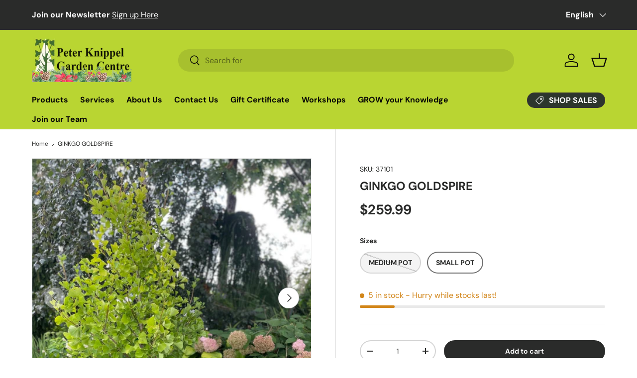

--- FILE ---
content_type: text/javascript
request_url: https://www.knippelgardencentre.com/cdn/shop/t/29/assets/search-form.js?v=43677551656194261111736183382
body_size: 204
content:
if(!customElements.get("search-form")){class SearchForm extends HTMLElement{constructor(){super(),this.input=this.querySelector(".js-search-input"),this.productTypeSelect=this.querySelector(".js-search-product-types"),this.productTypeInput=document.getElementById("product_type_input"),this.resetBtn=this.querySelector(".js-search-reset"),this.addListeners(),this.init()}addListeners(){this.input.addEventListener("input",debounce(this.handleInput.bind(this))),this.productTypeSelect&&this.productTypeSelect.addEventListener("change",this.handleProductTypeChange.bind(this)),this.resetBtn.addEventListener("click",this.handleReset.bind(this))}init(){(this.input.dataset.placeholderTwo||this.input.dataset.placeholderThree)&&(this.input.dataset.placeholderPromptsMob==="true"||theme.mediaMatches.md)&&this.typeInPlaceholders()}typeInPlaceholders(){const typingSpeed=this.input.dataset.typingSpeed||100,deletingSpeed=this.input.dataset.deletingSpeed||60,delayAfterDeleting=this.input.dataset.delayAfterDeleting||500,delayBeforeFirstDelete=this.input.dataset.delayBeforeFirstDelete||2e3,delayAfterWordTyped=this.input.dataset.delayAfterWordTyped||2400,placeholders=[];this.input.placeholder&&placeholders.push(this.input.placeholder),this.input.dataset.placeholderTwo&&placeholders.push(this.input.dataset.placeholderTwo),this.input.dataset.placeholderThree&&placeholders.push(this.input.dataset.placeholderThree);const typeInNextPlaceholder=async placeholder=>{await new Promise(resolve=>{let currentPlaceholder=this.input.getAttribute("placeholder"),nextPlaceholder=currentPlaceholder.length>=3&&placeholder.startsWith(currentPlaceholder)?placeholder.replace(currentPlaceholder,""):placeholder;const typingIntervalId=setInterval(()=>{currentPlaceholder=this.input.getAttribute("placeholder"),this.input.setAttribute("placeholder",currentPlaceholder+nextPlaceholder.charAt(0)),nextPlaceholder.length===1?(resolve(),clearInterval(typingIntervalId)):nextPlaceholder=nextPlaceholder.substring(1)},typingSpeed)})},deleteCurrentPlaceholder=async nextPlaceholder=>{await new Promise(resolve=>{let prevPlaceholder=this.input.getAttribute("placeholder");const deletionIntervalId=setInterval(()=>{const newPlaceholder=prevPlaceholder.substring(0,prevPlaceholder.length-1);this.input.setAttribute("placeholder",newPlaceholder),prevPlaceholder=newPlaceholder,(prevPlaceholder.length===0||prevPlaceholder.length>=3&&nextPlaceholder.startsWith(prevPlaceholder))&&(resolve(),clearInterval(deletionIntervalId))},deletingSpeed)})};let startIndex=0;const showNextPlaceholder=()=>{startIndex=(startIndex+1)%placeholders.length;const nextPlaceholder=placeholders[startIndex];deleteCurrentPlaceholder.call(this,nextPlaceholder).then(()=>{setTimeout(()=>{typeInNextPlaceholder.call(this,nextPlaceholder).then(()=>{setTimeout(showNextPlaceholder.bind(this),delayAfterWordTyped)})},delayAfterDeleting)})};setTimeout(showNextPlaceholder.bind(this),delayBeforeFirstDelete)}handleInput(){this.input.value.length>0?this.input.classList.add("search__input--dirty"):this.input.classList.remove("search__input--dirty")}handleProductTypeChange(evt){this.productTypeInput.value=evt.detail.selectedValue}handleReset(){this.input.classList.remove("search__input--dirty")}}customElements.define("search-form",SearchForm)}
//# sourceMappingURL=/cdn/shop/t/29/assets/search-form.js.map?v=43677551656194261111736183382
